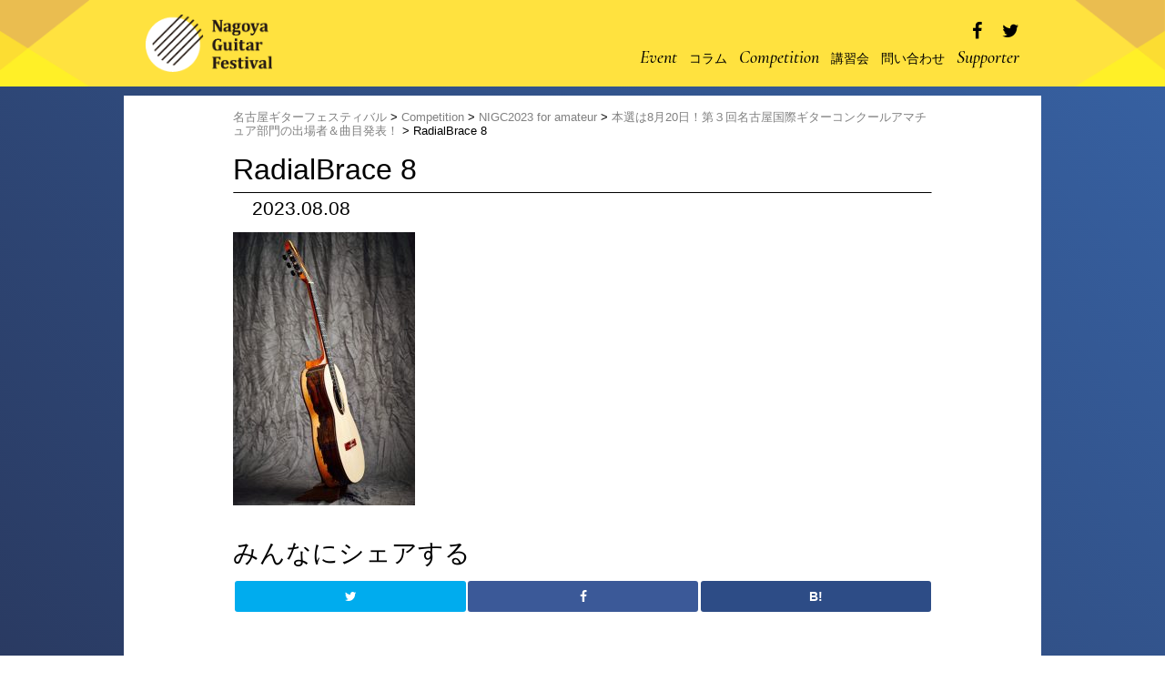

--- FILE ---
content_type: text/html; charset=UTF-8
request_url: https://guitar-fes.nagoya/082011/radialbrace-8/
body_size: 36899
content:
<!DOCTYPE html>
<html lang="ja" id="html"
	prefix="og: https://ogp.me/ns#" >
  <head>
    <meta charset="UTF-8">
    <meta name="viewport" content="width=device-width,initial-scale=1">
    
    <meta name="author" content="Yohei Kokubo">
    <meta name="keywords" content="">
    
    <link rel="stylesheet" href="//cdnjs.cloudflare.com/ajax/libs/meyer-reset/2.0/reset.css">
    <!-- Owl Carousel CSS -->
    <link rel="stylesheet" href="https://guitar-fes.nagoya/wp/wp-content/themes/ngf/owlcarousel/assets/owl.carousel.min.css">
    <link rel="stylesheet" href="https://guitar-fes.nagoya/wp/wp-content/themes/ngf/owlcarousel/assets/owl.theme.default.min.css">
    
    <link rel="stylesheet" href="https://guitar-fes.nagoya/wp/wp-content/themes/ngf/style.css?1670933682">
    <meta name="copyright" content="Copyright (C) Yhei Web Design All Rights Reserved.">

    <!-- jQuery -->
    <script type="text/javascript" src="//ajax.googleapis.com/ajax/libs/jquery/1.10.2/jquery.min.js"></script>
    <!-- Font awesome -->
    <link rel="stylesheet" href="https://guitar-fes.nagoya/wp/wp-content/themes/ngf/font-awesome/css/font-awesome.min.css">
    <!-- google font -->
    <link href="//fonts.googleapis.com/css?family=Cormorant+Garamond:500i" rel="stylesheet">
    <link href="//fonts.googleapis.com/css?family=Tangerine:700" rel="stylesheet">

    <!-- Owl Carousel JS -->
		<script src="https://guitar-fes.nagoya/wp/wp-content/themes/ngf/owlcarousel/owl.carousel.min.js"></script>
		<li id="custom_html-3" class="widget_text widget widget_custom_html"><div class="textwidget custom-html-widget"></div></li>
    
		<!-- All in One SEO 4.1.2.3 -->
		<title>RadialBrace 8 | 名古屋ギターフェスティバル</title>
		<meta name="google-site-verification" content="lZyOlv4Xn7MCp11gkRAd1REZ7UQHsRN60MF4mCkMX5g" />
		<meta property="og:site_name" content="名古屋ギターフェスティバル | プロギター奏者生田直基主催の名古屋のギターフェスティバル。" />
		<meta property="og:type" content="article" />
		<meta property="og:title" content="RadialBrace 8 | 名古屋ギターフェスティバル" />
		<meta property="og:image" content="https://guitar-fes.nagoya/wp/wp-content/uploads/2017/07/empty.png" />
		<meta property="og:image:secure_url" content="https://guitar-fes.nagoya/wp/wp-content/uploads/2017/07/empty.png" />
		<meta property="og:image:width" content="317" />
		<meta property="og:image:height" content="212" />
		<meta property="article:published_time" content="2023-08-08T13:39:44Z" />
		<meta property="article:modified_time" content="2023-08-08T13:39:44Z" />
		<meta name="twitter:card" content="summary_large_image" />
		<meta name="twitter:domain" content="guitar-fes.nagoya" />
		<meta name="twitter:title" content="RadialBrace 8 | 名古屋ギターフェスティバル" />
		<meta name="twitter:image" content="https://guitar-fes.nagoya/wp/wp-content/uploads/2017/07/empty.png" />
		<script type="application/ld+json" class="aioseo-schema">
			{"@context":"https:\/\/schema.org","@graph":[{"@type":"WebSite","@id":"https:\/\/guitar-fes.nagoya\/#website","url":"https:\/\/guitar-fes.nagoya\/","name":"\u540d\u53e4\u5c4b\u30ae\u30bf\u30fc\u30d5\u30a7\u30b9\u30c6\u30a3\u30d0\u30eb","description":"\u30d7\u30ed\u30ae\u30bf\u30fc\u594f\u8005\u751f\u7530\u76f4\u57fa\u4e3b\u50ac\u306e\u540d\u53e4\u5c4b\u306e\u30ae\u30bf\u30fc\u30d5\u30a7\u30b9\u30c6\u30a3\u30d0\u30eb\u3002","publisher":{"@id":"https:\/\/guitar-fes.nagoya\/#organization"}},{"@type":"Organization","@id":"https:\/\/guitar-fes.nagoya\/#organization","name":"\u540d\u53e4\u5c4b\u30ae\u30bf\u30fc\u30d5\u30a7\u30b9\u30c6\u30a3\u30d0\u30eb","url":"https:\/\/guitar-fes.nagoya\/","logo":{"@type":"ImageObject","@id":"https:\/\/guitar-fes.nagoya\/#organizationLogo","url":"https:\/\/guitar-fes.nagoya\/wp\/wp-content\/uploads\/2021\/07\/favicon-256x256-1.png","width":"256","height":"256"},"image":{"@id":"https:\/\/guitar-fes.nagoya\/#organizationLogo"}},{"@type":"BreadcrumbList","@id":"https:\/\/guitar-fes.nagoya\/082011\/radialbrace-8\/#breadcrumblist","itemListElement":[{"@type":"ListItem","@id":"https:\/\/guitar-fes.nagoya\/#listItem","position":"1","item":{"@type":"WebPage","@id":"https:\/\/guitar-fes.nagoya\/","name":"\u30db\u30fc\u30e0","description":"\u7b2c8\u56de\u3092\u8fce\u3048\u305f\u540d\u53e4\u5c4b\u30ae\u30bf\u30fc\u30d5\u30a7\u30b9\u30c6\u30a3\u30d0\u30eb\u30012021\u5e74\u30822\u516c\u6f14\u3067\u304a\u5c4a\u3051\u3057\u307e\u3059\u3002 \u6628\u5e74\u306f\u6b8b\u5ff5\u306a\u304c\u3089\u4e2d\u6b62\u3068\u306a\u3063\u3066\u3057\u307e\u3044\u307e\u3057\u305f\u304c\u4eca\u5e74\u306f\u30d1\u30ef\u30fc\u30a2\u30c3\u30d7\u3057\u3066\u69d8\u3005\u306a\u5de5\u592b\u3092\u51dd\u3089\u3057\u3066\u5e30\u3063\u3066\u304d\u307e\u3059\uff01","url":"https:\/\/guitar-fes.nagoya\/"},"nextItem":"https:\/\/guitar-fes.nagoya\/082011\/radialbrace-8\/#listItem"},{"@type":"ListItem","@id":"https:\/\/guitar-fes.nagoya\/082011\/radialbrace-8\/#listItem","position":"2","item":{"@type":"WebPage","@id":"https:\/\/guitar-fes.nagoya\/082011\/radialbrace-8\/","name":"RadialBrace 8","url":"https:\/\/guitar-fes.nagoya\/082011\/radialbrace-8\/"},"previousItem":"https:\/\/guitar-fes.nagoya\/#listItem"}]},{"@type":"Person","@id":"https:\/\/guitar-fes.nagoya\/author\/ikuta\/#author","url":"https:\/\/guitar-fes.nagoya\/author\/ikuta\/","name":"ikuta","image":{"@type":"ImageObject","@id":"https:\/\/guitar-fes.nagoya\/082011\/radialbrace-8\/#authorImage","url":"https:\/\/secure.gravatar.com\/avatar\/47f1da066fb88eb5f8845e2ddb1c9dd8?s=96&d=mm&r=g","width":"96","height":"96","caption":"ikuta"}},{"@type":"ItemPage","@id":"https:\/\/guitar-fes.nagoya\/082011\/radialbrace-8\/#itempage","url":"https:\/\/guitar-fes.nagoya\/082011\/radialbrace-8\/","name":"RadialBrace 8 | \u540d\u53e4\u5c4b\u30ae\u30bf\u30fc\u30d5\u30a7\u30b9\u30c6\u30a3\u30d0\u30eb","inLanguage":"ja","isPartOf":{"@id":"https:\/\/guitar-fes.nagoya\/#website"},"breadcrumb":{"@id":"https:\/\/guitar-fes.nagoya\/082011\/radialbrace-8\/#breadcrumblist"},"author":"https:\/\/guitar-fes.nagoya\/082011\/radialbrace-8\/#author","creator":"https:\/\/guitar-fes.nagoya\/082011\/radialbrace-8\/#author","datePublished":"2023-08-08T13:39:44+09:00","dateModified":"2023-08-08T13:39:44+09:00"}]}
		</script>
		<script type="text/javascript" >
			window.ga=window.ga||function(){(ga.q=ga.q||[]).push(arguments)};ga.l=+new Date;
			ga('create', "UA-102336146-1", 'auto');
			ga('send', 'pageview');
		</script>
		<script async src="https://www.google-analytics.com/analytics.js"></script>
		<!-- All in One SEO -->

<link rel='dns-prefetch' href='//s.w.org' />
<link rel="alternate" type="application/rss+xml" title="名古屋ギターフェスティバル &raquo; RadialBrace 8 のコメントのフィード" href="https://guitar-fes.nagoya/082011/radialbrace-8/feed/" />
		<script type="text/javascript">
			window._wpemojiSettings = {"baseUrl":"https:\/\/s.w.org\/images\/core\/emoji\/13.0.1\/72x72\/","ext":".png","svgUrl":"https:\/\/s.w.org\/images\/core\/emoji\/13.0.1\/svg\/","svgExt":".svg","source":{"concatemoji":"https:\/\/guitar-fes.nagoya\/wp\/wp-includes\/js\/wp-emoji-release.min.js?ver=5.7.14"}};
			!function(e,a,t){var n,r,o,i=a.createElement("canvas"),p=i.getContext&&i.getContext("2d");function s(e,t){var a=String.fromCharCode;p.clearRect(0,0,i.width,i.height),p.fillText(a.apply(this,e),0,0);e=i.toDataURL();return p.clearRect(0,0,i.width,i.height),p.fillText(a.apply(this,t),0,0),e===i.toDataURL()}function c(e){var t=a.createElement("script");t.src=e,t.defer=t.type="text/javascript",a.getElementsByTagName("head")[0].appendChild(t)}for(o=Array("flag","emoji"),t.supports={everything:!0,everythingExceptFlag:!0},r=0;r<o.length;r++)t.supports[o[r]]=function(e){if(!p||!p.fillText)return!1;switch(p.textBaseline="top",p.font="600 32px Arial",e){case"flag":return s([127987,65039,8205,9895,65039],[127987,65039,8203,9895,65039])?!1:!s([55356,56826,55356,56819],[55356,56826,8203,55356,56819])&&!s([55356,57332,56128,56423,56128,56418,56128,56421,56128,56430,56128,56423,56128,56447],[55356,57332,8203,56128,56423,8203,56128,56418,8203,56128,56421,8203,56128,56430,8203,56128,56423,8203,56128,56447]);case"emoji":return!s([55357,56424,8205,55356,57212],[55357,56424,8203,55356,57212])}return!1}(o[r]),t.supports.everything=t.supports.everything&&t.supports[o[r]],"flag"!==o[r]&&(t.supports.everythingExceptFlag=t.supports.everythingExceptFlag&&t.supports[o[r]]);t.supports.everythingExceptFlag=t.supports.everythingExceptFlag&&!t.supports.flag,t.DOMReady=!1,t.readyCallback=function(){t.DOMReady=!0},t.supports.everything||(n=function(){t.readyCallback()},a.addEventListener?(a.addEventListener("DOMContentLoaded",n,!1),e.addEventListener("load",n,!1)):(e.attachEvent("onload",n),a.attachEvent("onreadystatechange",function(){"complete"===a.readyState&&t.readyCallback()})),(n=t.source||{}).concatemoji?c(n.concatemoji):n.wpemoji&&n.twemoji&&(c(n.twemoji),c(n.wpemoji)))}(window,document,window._wpemojiSettings);
		</script>
		<style type="text/css">
img.wp-smiley,
img.emoji {
	display: inline !important;
	border: none !important;
	box-shadow: none !important;
	height: 1em !important;
	width: 1em !important;
	margin: 0 .07em !important;
	vertical-align: -0.1em !important;
	background: none !important;
	padding: 0 !important;
}
</style>
	<link rel='stylesheet' id='wp-block-library-css'  href='https://guitar-fes.nagoya/wp/wp-includes/css/dist/block-library/style.min.css?ver=5.7.14' type='text/css' media='all' />
<link rel='stylesheet' id='arve-main-css'  href='https://guitar-fes.nagoya/wp/wp-content/plugins/advanced-responsive-video-embedder/build/main.css?ver=8d9041dffdd559096a49d6ed127521cd' type='text/css' media='all' />
<script type='text/javascript' src='https://guitar-fes.nagoya/wp/wp-includes/js/dist/vendor/wp-polyfill.min.js?ver=7.4.4' id='wp-polyfill-js'></script>
<script type='text/javascript' id='wp-polyfill-js-after'>
( 'fetch' in window ) || document.write( '<script src="https://guitar-fes.nagoya/wp/wp-includes/js/dist/vendor/wp-polyfill-fetch.min.js?ver=3.0.0"></scr' + 'ipt>' );( document.contains ) || document.write( '<script src="https://guitar-fes.nagoya/wp/wp-includes/js/dist/vendor/wp-polyfill-node-contains.min.js?ver=3.42.0"></scr' + 'ipt>' );( window.DOMRect ) || document.write( '<script src="https://guitar-fes.nagoya/wp/wp-includes/js/dist/vendor/wp-polyfill-dom-rect.min.js?ver=3.42.0"></scr' + 'ipt>' );( window.URL && window.URL.prototype && window.URLSearchParams ) || document.write( '<script src="https://guitar-fes.nagoya/wp/wp-includes/js/dist/vendor/wp-polyfill-url.min.js?ver=3.6.4"></scr' + 'ipt>' );( window.FormData && window.FormData.prototype.keys ) || document.write( '<script src="https://guitar-fes.nagoya/wp/wp-includes/js/dist/vendor/wp-polyfill-formdata.min.js?ver=3.0.12"></scr' + 'ipt>' );( Element.prototype.matches && Element.prototype.closest ) || document.write( '<script src="https://guitar-fes.nagoya/wp/wp-includes/js/dist/vendor/wp-polyfill-element-closest.min.js?ver=2.0.2"></scr' + 'ipt>' );( 'objectFit' in document.documentElement.style ) || document.write( '<script src="https://guitar-fes.nagoya/wp/wp-includes/js/dist/vendor/wp-polyfill-object-fit.min.js?ver=2.3.4"></scr' + 'ipt>' );
</script>
<script async="async" type='text/javascript' src='https://guitar-fes.nagoya/wp/wp-content/plugins/advanced-responsive-video-embedder/build/main.js?ver=8d9041dffdd559096a49d6ed127521cd' id='arve-main-js'></script>
<link rel="https://api.w.org/" href="https://guitar-fes.nagoya/wp-json/" /><link rel="alternate" type="application/json" href="https://guitar-fes.nagoya/wp-json/wp/v2/media/1649" /><link rel="EditURI" type="application/rsd+xml" title="RSD" href="https://guitar-fes.nagoya/wp/xmlrpc.php?rsd" />
<link rel="wlwmanifest" type="application/wlwmanifest+xml" href="https://guitar-fes.nagoya/wp/wp-includes/wlwmanifest.xml" /> 
<meta name="generator" content="WordPress 5.7.14" />
<link rel='shortlink' href='https://guitar-fes.nagoya/?p=1649' />
<link rel="alternate" type="application/json+oembed" href="https://guitar-fes.nagoya/wp-json/oembed/1.0/embed?url=https%3A%2F%2Fguitar-fes.nagoya%2F082011%2Fradialbrace-8%2F" />
<link rel="alternate" type="text/xml+oembed" href="https://guitar-fes.nagoya/wp-json/oembed/1.0/embed?url=https%3A%2F%2Fguitar-fes.nagoya%2F082011%2Fradialbrace-8%2F&#038;format=xml" />
<!-- Favicon Rotator -->
<link rel="shortcut icon" href="https://guitar-fes.nagoya/wp/wp-content/uploads/2021/07/favicon-2.ico" />
<link rel="apple-touch-icon-precomposed" href="https://guitar-fes.nagoya/wp/wp-content/uploads/2021/07/favicon-256x256-1-114x114.png" />
<!-- End Favicon Rotator -->
<script type="text/javascript">
	window._wp_rp_static_base_url = 'https://wprp.zemanta.com/static/';
	window._wp_rp_wp_ajax_url = "https://guitar-fes.nagoya/wp/wp-admin/admin-ajax.php";
	window._wp_rp_plugin_version = '3.6.4';
	window._wp_rp_post_id = '1649';
	window._wp_rp_num_rel_posts = '4';
	window._wp_rp_thumbnails = true;
	window._wp_rp_post_title = 'RadialBrace+8';
	window._wp_rp_post_tags = [];
	window._wp_rp_promoted_content = true;
</script>
<link rel="stylesheet" href="https://guitar-fes.nagoya/wp/wp-content/plugins/wordpress-23-related-posts-plugin/static/themes/vertical.css?version=3.6.4" />
		<script>
			document.documentElement.className = document.documentElement.className.replace( 'no-js', 'js' );
		</script>
				<style>
			.no-js img.lazyload { display: none; }
			figure.wp-block-image img.lazyloading { min-width: 150px; }
							.lazyload, .lazyloading { opacity: 0; }
				.lazyloaded {
					opacity: 1;
					transition: opacity 400ms;
					transition-delay: 0ms;
				}
					</style>
		<script src="//maps.google.com/maps/api/js?sensor=true&key=AIzaSyBdk8bddhYsjJI4r-QNg1tci6jyx3fyG1M&callback"></script>		<style type="text/css" id="wp-custom-css">
			.arve-error {
	display:none;
}

.footer-links__ul {
    font-family: "Cormorant Garamond",serif;
    font-size: 2.0rem;
}		</style>
		  </head>

    <body>
  
    <script>
      // deviderの描画処理
      $(function(){
        $(document).ready(function(){
    
          var windowWidth = $(window).width();
          //console.log(windowWidth);
          //width = String(windowWidth/2);
          //console.log(width + 'px!');
          //$('.sep').css({'border-right-width' : width+'px', 'border-left-width' : width+'px'});
          $('.sep').css({'border-right-width' : windowWidth+'px'});
          
          $(window).resize(function() {
            var windowWidth = $(window).width();
            //console.log(windowWidth);
            //width = String(windowWidth/2);
            //console.log(width + 'px!');
            //$('.sep').css({'border-right-width' : width+'px', 'border-left-width' : width+'px'});
            $('.sep').css({'border-right-width' : windowWidth+'px'});
          });
          
        });
      });
    </script>
    
    <script type="text/javascript">
    function googleMap() {
    var latlng = new google.maps.LatLng(35.169091, 136.912643);/* 座標 */
    var myOptions = {
    zoom: 14, /*拡大比率*/
    center: latlng,
    scrollwheel: false,
    disableDoubleClickZoom: true,
    draggable: true,
    mapTypeControlOptions: { mapTypeIds: ['style', google.maps.MapTypeId.ROADMAP] }
    };
    var map = new google.maps.Map(document.getElementById('google_map_area'), myOptions);
    /*アイコン設定*/
    var icon = new google.maps.MarkerImage('https://guitar-fes.nagoya/wp/wp-content/themes/ngf/img/pin.png',/*画像url*/
    new google.maps.Size(48,56),/*アイコンサイズ*/
    new google.maps.Point(0,0)/*アイコン位置*/
    );
    var markerOptions = {
    position: latlng,
    map: map,
    icon: icon,
    title: '宗次ホール',/*タイトル*/
    animation: google.maps.Animation.DROP/*アニメーション*/
    };
    var marker = new google.maps.Marker(markerOptions);
    /*取得スタイルの貼り付け*/
    var styleOptions = [
    {
    "stylers": [
    { "hue": '#fae053' }
    ]
    }
    ];
    var styledMapOptions = { name: '宗次ホール' }/*地図右上のタイトル*/
    var sampleType = new google.maps.StyledMapType(styleOptions, styledMapOptions);
    map.mapTypes.set('style', sampleType);
    map.setMapTypeId('style');
    };
    google.maps.event.addDomListener(window, 'load', function() {
    googleMap();
    });
    </script>
    <script>
      
    
    </script>
    <script>
      document.addEventListener( 'wpcf7mailsent', function( event ) {
          ga('send', 'event', 'Contact Form', 'submit');
      }, false );
    </script>
    <!-- Heat Map -->
    <script type="text/javascript">
    window._pt_lt = new Date().getTime();
    window._pt_sp_2 = [];
    _pt_sp_2.push('setAccount,2d62bf23');
    var _protocol = (("https:" == document.location.protocol) ? " https://" : " http://");
    (function() {
        var atag = document.createElement('script'); atag.type = 'text/javascript'; atag.async = true;
        atag.src = _protocol + 'js.ptengine.jp/pta.js';
        var stag = document.createElement('script'); stag.type = 'text/javascript'; stag.async = true;
        stag.src = _protocol + 'js.ptengine.jp/pts.js';
        var s = document.getElementsByTagName('script')[0]; 
        s.parentNode.insertBefore(atag, s); s.parentNode.insertBefore(stag, s);
    })();
</script>
    <!-- /HeatMap -->
    <header>
      <section id="menu">
        <img   data-src="https://guitar-fes.nagoya/wp/wp-content/themes/ngf/img/top_side.png" class="left_side lazyload" src="[data-uri]"><noscript><img src="https://guitar-fes.nagoya/wp/wp-content/themes/ngf/img/top_side.png" class="left_side"></noscript>
        <img   data-src="https://guitar-fes.nagoya/wp/wp-content/themes/ngf/img/top_side.png" class="right_side lazyload" src="[data-uri]"><noscript><img src="https://guitar-fes.nagoya/wp/wp-content/themes/ngf/img/top_side.png" class="right_side"></noscript>
        <div class="wrap">
          <div class="logo">
            <h1><a href="https://guitar-fes.nagoya"><img   alt="Nagoya Guitar Festival" data-src="https://guitar-fes.nagoya/wp/wp-content/themes/ngf/img/logo.png" class="u-max-full-width lazyload" src="[data-uri]" /><noscript><img class="u-max-full-width" src="https://guitar-fes.nagoya/wp/wp-content/themes/ngf/img/logo.png" alt="Nagoya Guitar Festival" /></noscript></a></h1>
          </div>
          
          <div class="menu_right">
            <div class="share clearfix">
              <ul class="share_ul">
                <li><a href="https://www.facebook.com/sharer.php?u=https%3A%2F%2Fguitar-fes.nagoya%2F082011%2Fradialbrace-8%2F&amp;t=RadialBrace 8 | 名古屋ギターフェスティバル名古屋ギターフェスティバル"
                     target="_blank" title="Facebookで共有">
                <i class="fa fa-facebook" aria-hidden="true"></i>
                </a></li>
                <li><a href="https://twitter.com/intent/tweet?text=RadialBrace 8 | 名古屋ギターフェスティバル名古屋ギターフェスティバル&amp;https%3A%2F%2Fguitar-fes.nagoya%2F082011%2Fradialbrace-8%2F&amp;url=https%3A%2F%2Fguitar-fes.nagoya%2F082011%2Fradialbrace-8%2F"
                     target="_blank" title="Twitterで共有">
                <i class="fa fa-twitter" aria-hidden="true"></i>
                </a></li>
              </ul>
            </div>
            <div class="pc_navi"><ul id="menu-%e3%82%b0%e3%83%ad%e3%83%bc%e3%83%90%e3%83%ab%e3%83%8a%e3%83%93%e3%82%b2%e3%83%bc%e3%82%b7%e3%83%a7%e3%83%b3" class="pc_navi_ul"><li id="menu-item-1259" class="menu-item menu-item-type-taxonomy menu-item-object-category menu-item-1259"><a href="https://guitar-fes.nagoya/category/event/">Event</a></li>
<li id="menu-item-785" class="menu-item menu-item-type-taxonomy menu-item-object-category menu-item-785"><a href="https://guitar-fes.nagoya/category/column/"><small>コラム</small></a></li>
<li id="menu-item-787" class="menu-item menu-item-type-taxonomy menu-item-object-category menu-item-787"><a href="https://guitar-fes.nagoya/category/competition/">Competition</a></li>
<li id="menu-item-786" class="menu-item menu-item-type-taxonomy menu-item-object-category menu-item-786"><a href="https://guitar-fes.nagoya/category/guitar-course/"><small>講習会</small></a></li>
<li id="menu-item-1264" class="menu-item menu-item-type-post_type menu-item-object-page menu-item-1264"><a href="https://guitar-fes.nagoya/contact/"><small>問い合わせ</small></a></li>
<li id="menu-item-1261" class="menu-item menu-item-type-taxonomy menu-item-object-category menu-item-1261"><a href="https://guitar-fes.nagoya/category/supporter/">Supporter</a></li>
</ul></div>          </div>
          <a class="menu-trigger">
          	<span></span>
          	<span></span>
          	<span></span>
          </a>
          <div class="menu-%e3%82%b0%e3%83%ad%e3%83%bc%e3%83%90%e3%83%ab%e3%83%8a%e3%83%93%e3%82%b2%e3%83%bc%e3%82%b7%e3%83%a7%e3%83%b3-container"><ul id="menu-%e3%82%b0%e3%83%ad%e3%83%bc%e3%83%90%e3%83%ab%e3%83%8a%e3%83%93%e3%82%b2%e3%83%bc%e3%82%b7%e3%83%a7%e3%83%b3-1" class="sp_navi_ul"><li class="menu-item menu-item-type-taxonomy menu-item-object-category menu-item-1259"><a href="https://guitar-fes.nagoya/category/event/">Event</a></li>
<li class="menu-item menu-item-type-taxonomy menu-item-object-category menu-item-785"><a href="https://guitar-fes.nagoya/category/column/"><small>コラム</small></a></li>
<li class="menu-item menu-item-type-taxonomy menu-item-object-category menu-item-787"><a href="https://guitar-fes.nagoya/category/competition/">Competition</a></li>
<li class="menu-item menu-item-type-taxonomy menu-item-object-category menu-item-786"><a href="https://guitar-fes.nagoya/category/guitar-course/"><small>講習会</small></a></li>
<li class="menu-item menu-item-type-post_type menu-item-object-page menu-item-1264"><a href="https://guitar-fes.nagoya/contact/"><small>問い合わせ</small></a></li>
<li class="menu-item menu-item-type-taxonomy menu-item-object-category menu-item-1261"><a href="https://guitar-fes.nagoya/category/supporter/">Supporter</a></li>
</ul></div>        </div>
        <script>
          $(document).ready(function(){
            $('.menu-trigger').click(function(){
               $(this).toggleClass('active');
               $('ul.sp_navi_ul').slideToggle();
            });
          });
        </script>
      </section>
    </header>
    <main class="container">
      <section class="white_back">
        <div class="breadcrumbs" typeof="BreadcrumbList" vocab="http://schema.org/">
          <div class="wrap">
            <!-- Breadcrumb NavXT 6.6.0 -->
<span property="itemListElement" typeof="ListItem"><a property="item" typeof="WebPage" title="Go to 名古屋ギターフェスティバル." href="https://guitar-fes.nagoya" class="home" ><span property="name">名古屋ギターフェスティバル</span></a><meta property="position" content="1"></span> &gt; <span property="itemListElement" typeof="ListItem"><a property="item" typeof="WebPage" title="Go to the Competition category archives." href="https://guitar-fes.nagoya/category/competition/?post_type=attachment" class="taxonomy category" ><span property="name">Competition</span></a><meta property="position" content="2"></span> &gt; <span property="itemListElement" typeof="ListItem"><a property="item" typeof="WebPage" title="Go to the NIGC2023 for amateur category archives." href="https://guitar-fes.nagoya/category/competition/nigc2023-for-amateur/?post_type=attachment" class="taxonomy category" ><span property="name">NIGC2023 for amateur</span></a><meta property="position" content="3"></span> &gt; <span property="itemListElement" typeof="ListItem"><a property="item" typeof="WebPage" title="Go to 本選は8月20日！第３回名古屋国際ギターコンクールアマチュア部門の出場者＆曲目発表！." href="https://guitar-fes.nagoya/082011/" class="post post-post" ><span property="name">本選は8月20日！第３回名古屋国際ギターコンクールアマチュア部門の出場者＆曲目発表！</span></a><meta property="position" content="4"></span> &gt; <span property="itemListElement" typeof="ListItem"><span property="name" class="post post-attachment current-item">RadialBrace 8</span><meta property="url" content="https://guitar-fes.nagoya/082011/radialbrace-8/"><meta property="position" content="5"></span>          </div>
        </div>
      <section id="post">
        <div class="wrap">
                                    <h1>RadialBrace 8</h1>
              <hr>
                                          <div class="ja">　<time>2023.08.08</time></div>
                            
              <div class="eyecatch">
                              </div>
              
              <div class="contents">
                <p class="attachment"><a href='https://guitar-fes.nagoya/wp/wp-content/uploads/2023/08/RadialBrace-8-scaled.jpg'><img width="200" height="300"   alt="" data-srcset="https://guitar-fes.nagoya/wp/wp-content/uploads/2023/08/RadialBrace-8-200x300.jpg 200w, https://guitar-fes.nagoya/wp/wp-content/uploads/2023/08/RadialBrace-8-683x1024.jpg 683w, https://guitar-fes.nagoya/wp/wp-content/uploads/2023/08/RadialBrace-8-768x1152.jpg 768w, https://guitar-fes.nagoya/wp/wp-content/uploads/2023/08/RadialBrace-8-1024x1536.jpg 1024w, https://guitar-fes.nagoya/wp/wp-content/uploads/2023/08/RadialBrace-8-1365x2048.jpg 1365w, https://guitar-fes.nagoya/wp/wp-content/uploads/2023/08/RadialBrace-8-scaled.jpg 1707w"  data-src="https://guitar-fes.nagoya/wp/wp-content/uploads/2023/08/RadialBrace-8-200x300.jpg" data-sizes="(max-width: 200px) 100vw, 200px" class="attachment-medium size-medium lazyload" src="[data-uri]" /><noscript><img width="200" height="300" src="https://guitar-fes.nagoya/wp/wp-content/uploads/2023/08/RadialBrace-8-200x300.jpg" class="attachment-medium size-medium" alt="" srcset="https://guitar-fes.nagoya/wp/wp-content/uploads/2023/08/RadialBrace-8-200x300.jpg 200w, https://guitar-fes.nagoya/wp/wp-content/uploads/2023/08/RadialBrace-8-683x1024.jpg 683w, https://guitar-fes.nagoya/wp/wp-content/uploads/2023/08/RadialBrace-8-768x1152.jpg 768w, https://guitar-fes.nagoya/wp/wp-content/uploads/2023/08/RadialBrace-8-1024x1536.jpg 1024w, https://guitar-fes.nagoya/wp/wp-content/uploads/2023/08/RadialBrace-8-1365x2048.jpg 1365w, https://guitar-fes.nagoya/wp/wp-content/uploads/2023/08/RadialBrace-8-scaled.jpg 1707w" sizes="(max-width: 200px) 100vw, 200px" /></noscript></a></p>
              </div>
              
              <h3>みんなにシェアする</h3>
              <div class="button-area">
               <div class="button-whole">
                  <a class="button-link opensub" id="twitter"
                     href="http://twitter.com/intent/tweet?text=RadialBrace+8%7c名古屋ギターフェスティバル&amp;https%3A%2F%2Fguitar-fes.nagoya%2F082011%2Fradialbrace-8%2F&amp;url=https%3A%2F%2Fguitar-fes.nagoya%2F082011%2Fradialbrace-8%2F"
                     target="_blank" title="Twitterで共有">
                     <i class="fa fa-twitter"></i>
                  </a>
               </div>
               <div class="button-whole">
                  <a class="button-link opensub" id="facebook"
                     href="http://www.facebook.com/sharer.php?u=https%3A%2F%2Fguitar-fes.nagoya%2F082011%2Fradialbrace-8%2F&amp;t=RadialBrace+8|名古屋ギターフェスティバル"
                     target="_blank" title="Facebookで共有">
                     <i class="fa fa-facebook"></i>
                  </a>
               </div>
               <div class="button-whole">
                  <a class="button-link opensub" id="hatena"
                     href="http://b.hatena.ne.jp/add?mode=confirm&amp;url=https%3A%2F%2Fguitar-fes.nagoya%2F082011%2Fradialbrace-8%2F&amp;title=RadialBrace+8|名古屋ギターフェスティバル"
                     target="_blank"
                     data-hatena-bookmark-title="https://guitar-fes.nagoya/082011/radialbrace-8/"
                     title="このエントリーをはてなブックマークに追加">
                     <strong>B!</strong>
                  </a>
               </div>
              </div>
    
                            
              
<div class="wp_rp_wrap  wp_rp_vertical" id="wp_rp_first"><div class="wp_rp_content"><h3 class="related_post_title">こちらの記事も読まれています</h3><ul class="related_post wp_rp"><li data-position="0" data-poid="in-895" data-post-type="none" ><a href="https://guitar-fes.nagoya/%e3%83%9a%e3%83%88%e3%83%aa%e3%83%83%e3%83%88%e3%83%bb%e3%83%81%e3%82%a7%e3%82%af%e7%8b%ac%e5%8d%a0%e3%82%a4%e3%83%b3%e3%82%bf%e3%83%93%e3%83%a5%e3%83%bc/" class="wp_rp_thumbnail"><img  alt="ペトリット・チェク独占インタビュー" width="150" height="150" data-src="https://guitar-fes.nagoya/wp/wp-content/uploads/2019/12/IMG_0291-150x150.jpg" class="lazyload" src="[data-uri]" /><noscript><img src="https://guitar-fes.nagoya/wp/wp-content/uploads/2019/12/IMG_0291-150x150.jpg" alt="ペトリット・チェク独占インタビュー" width="150" height="150" /></noscript></a><a href="https://guitar-fes.nagoya/%e3%83%9a%e3%83%88%e3%83%aa%e3%83%83%e3%83%88%e3%83%bb%e3%83%81%e3%82%a7%e3%82%af%e7%8b%ac%e5%8d%a0%e3%82%a4%e3%83%b3%e3%82%bf%e3%83%93%e3%83%a5%e3%83%bc/" class="wp_rp_title">ペトリット・チェク独占インタビュー</a></li><li data-position="1" data-poid="in-1485" data-post-type="none" ><a href="https://guitar-fes.nagoya/2023kogure/" class="wp_rp_thumbnail"><img width="107" height="150"   alt="" data-src="https://guitar-fes.nagoya/wp/wp-content/uploads/2023/02/NGF東京　チラシ表　小暮宣伝用-scaled.jpg" class="attachment-150x150 size-150x150 wp-post-image lazyload" src="[data-uri]" /><noscript><img width="107" height="150" src="https://guitar-fes.nagoya/wp/wp-content/uploads/2023/02/NGF東京　チラシ表　小暮宣伝用-scaled.jpg" class="attachment-150x150 size-150x150 wp-post-image" alt="" /></noscript></a><a href="https://guitar-fes.nagoya/2023kogure/" class="wp_rp_title">２.11東京公演に向けて。生田Pと小暮浩史の関係性。</a></li><li data-position="2" data-poid="in-1636" data-post-type="none" ><a href="https://guitar-fes.nagoya/2234-2/" class="wp_rp_thumbnail"><img  alt="演奏者プロフィール" width="150" height="150" data-src="https://guitar-fes.nagoya/wp/wp-content/plugins/wordpress-23-related-posts-plugin/static/thumbs/13.jpg" class="lazyload" src="[data-uri]" /><noscript><img src="https://guitar-fes.nagoya/wp/wp-content/plugins/wordpress-23-related-posts-plugin/static/thumbs/13.jpg" alt="演奏者プロフィール" width="150" height="150" /></noscript></a><a href="https://guitar-fes.nagoya/2234-2/" class="wp_rp_title">演奏者プロフィール</a></li><li data-position="3" data-poid="in-559" data-post-type="none" ><a href="https://guitar-fes.nagoya/%e3%83%a4%e3%83%9e%e3%83%8f%e3%81%ae%e3%83%88%e3%83%a9%e3%83%b3%e3%82%b9%e3%82%a2%e3%82%b3%e3%83%bc%e3%82%b9%e3%83%86%e3%82%a3%e3%83%83%e3%82%af%e3%82%ae%e3%82%bf%e3%83%bc%e3%82%92%e3%83%bb%e3%83%bb/" class="wp_rp_thumbnail"><img  alt="ヤマハのトランスアコースティックギターを・・。" width="150" height="150" data-src="https://guitar-fes.nagoya/wp/wp-content/uploads/2019/06/20190627_130535-150x150.jpg" class="lazyload" src="[data-uri]" /><noscript><img src="https://guitar-fes.nagoya/wp/wp-content/uploads/2019/06/20190627_130535-150x150.jpg" alt="ヤマハのトランスアコースティックギターを・・。" width="150" height="150" /></noscript></a><a href="https://guitar-fes.nagoya/%e3%83%a4%e3%83%9e%e3%83%8f%e3%81%ae%e3%83%88%e3%83%a9%e3%83%b3%e3%82%b9%e3%82%a2%e3%82%b3%e3%83%bc%e3%82%b9%e3%83%86%e3%82%a3%e3%83%83%e3%82%af%e3%82%ae%e3%82%bf%e3%83%bc%e3%82%92%e3%83%bb%e3%83%bb/" class="wp_rp_title">ヤマハのトランスアコースティックギターを・・。</a></li></ul></div></div>
              
              </div>
                                                        </div>
      </section>
      
            </main>
    
    <footer class="container">
      <div class="wrap">
        <div class="flex_container">
          <div class="logo">
          <h1><a href="https://guitar-fes.nagoya"><img   alt="Nagoya Guitar Festival" data-src="https://guitar-fes.nagoya/wp/wp-content/themes/ngf/img/logo.png" class="u-max-full-width block-center lazyload" src="[data-uri]" /><noscript><img class="u-max-full-width block-center" src="https://guitar-fes.nagoya/wp/wp-content/themes/ngf/img/logo.png" alt="Nagoya Guitar Festival" /></noscript></a></h1>
          </div>
          <div class="guide clearfix">
            <div class="menu-%e3%82%b0%e3%83%ad%e3%83%bc%e3%83%90%e3%83%ab%e3%83%8a%e3%83%93%e3%82%b2%e3%83%bc%e3%82%b7%e3%83%a7%e3%83%b3-container"><ul id="menu-%e3%82%b0%e3%83%ad%e3%83%bc%e3%83%90%e3%83%ab%e3%83%8a%e3%83%93%e3%82%b2%e3%83%bc%e3%82%b7%e3%83%a7%e3%83%b3-2" class="footer_navi_ul"><li class="menu-item menu-item-type-taxonomy menu-item-object-category menu-item-1259"><a href="https://guitar-fes.nagoya/category/event/">Event</a></li>
<li class="menu-item menu-item-type-taxonomy menu-item-object-category menu-item-785"><a href="https://guitar-fes.nagoya/category/column/"><small>コラム</small></a></li>
<li class="menu-item menu-item-type-taxonomy menu-item-object-category menu-item-787"><a href="https://guitar-fes.nagoya/category/competition/">Competition</a></li>
<li class="menu-item menu-item-type-taxonomy menu-item-object-category menu-item-786"><a href="https://guitar-fes.nagoya/category/guitar-course/"><small>講習会</small></a></li>
<li class="menu-item menu-item-type-post_type menu-item-object-page menu-item-1264"><a href="https://guitar-fes.nagoya/contact/"><small>問い合わせ</small></a></li>
<li class="menu-item menu-item-type-taxonomy menu-item-object-category menu-item-1261"><a href="https://guitar-fes.nagoya/category/supporter/">Supporter</a></li>
</ul></div>          </div>
          <div class="share clearfix">
            <ul class="share_ul">
              <li><a href="https://www.facebook.com/sharer.php?u=https%3A%2F%2Fguitar-fes.nagoya%2F082011%2Fradialbrace-8%2F&amp;t=RadialBrace 8 | 名古屋ギターフェスティバル名古屋ギターフェスティバル"
                   target="_blank" title="Facebookで共有">
              <i class="fa fa-facebook" aria-hidden="true"></i>
              </a></li>
              <li><a href="https://twitter.com/intent/tweet?text=RadialBrace 8 | 名古屋ギターフェスティバル名古屋ギターフェスティバル&amp;https%3A%2F%2Fguitar-fes.nagoya%2F082011%2Fradialbrace-8%2F&amp;url=https%3A%2F%2Fguitar-fes.nagoya%2F082011%2Fradialbrace-8%2F"
                   target="_blank" title="Twitterで共有">
              <i class="fa fa-twitter" aria-hidden="true"></i>
              </a></li>
            </ul>
          </div>
        </div>
				<div class="footer-links wrap"><ul id="menu-%e9%81%8e%e5%8e%bb%e3%83%88%e3%83%83%e3%83%97%e3%83%9a%e3%83%bc%e3%82%b8%e3%83%aa%e3%83%b3%e3%82%af%e9%9b%86" class="footer-links__ul"><li id="menu-item-1250" class="menu-item menu-item-type-post_type menu-item-object-page menu-item-1250"><a href="https://guitar-fes.nagoya/2021top/">2021</a></li>
<li id="menu-item-1079" class="menu-item menu-item-type-post_type menu-item-object-page menu-item-1079"><a href="https://guitar-fes.nagoya/2019top/">2019</a></li>
<li id="menu-item-1080" class="menu-item menu-item-type-post_type menu-item-object-page menu-item-1080"><a href="https://guitar-fes.nagoya/2018top/">2018</a></li>
<li id="menu-item-1081" class="menu-item menu-item-type-post_type menu-item-object-page menu-item-1081"><a href="https://guitar-fes.nagoya/2017top/">2017</a></li>
</ul></div>				<div id="copy">&copy;NAGOYA GUITAR FESTIVAL</div>
      </div>
    </footer>
    <script type='text/javascript' src='https://guitar-fes.nagoya/wp/wp-content/plugins/wp-smushit/app/assets/js/smush-lazy-load.min.js?ver=3.8.7' id='smush-lazy-load-js'></script>
<script type='text/javascript' src='https://guitar-fes.nagoya/wp/wp-includes/js/wp-embed.min.js?ver=5.7.14' id='wp-embed-js'></script>
  </body>
</html>


--- FILE ---
content_type: text/css
request_url: https://guitar-fes.nagoya/wp/wp-content/themes/ngf/style.css?1670933682
body_size: 31664
content:
html{font-size:62.5%;font-family:"Lucida Grande","Hiragino Kaku Gothic ProN","ヒラギノ角ゴ ProN W3",Meiryo,メイリオ,sans-serif}p{font-size:14px;font-size:1.4rem;line-height:1.5;text-align:justify;text-justify:inter-ideograph}strong{font-weight:600}img{display:block}hr{border-top:solid 1px black;border-bottom:0;margin:0;padding:0}.sep{width:0;height:0;border-style:solid;border-width:100px 100px 0px 0px}a{color:black;text-decoration:none}a:hover{color:gray}b{font-weight:bold}#twitter{background-color:#00acee}#pocket{background-color:#EE4056}#facebook{background-color:#3b5998}#ggl-plus{background-color:#dd4b39}#hatena{background-color:#2D4C86}.button-area{width:100%;margin:10px 0 30px 0}.button-area p{font-size:24px;font-size:2.4rem;margin-bottom:16px}.button-area:after{content:'';clear:both;display:block}.button-area-title{font-weight:700;margin:0 0 8px;text-align:center}.title-fill{display:block;background-color:#444;color:#fff;font-size:14px;width:100%;padding:6px 15px;box-sizing:border-box}.button-whole{float:left;width:33%;margin:0 0% 0 0.3%;box-sizing:border-box}.button-link{display:block;text-align:center;color:#fff !important;font-size:14px !important;padding:10px 0 !important;box-sizing:border-box;border-radius:3px;text-decoration:none}.button-link:hover{text-decoration:none !important;filter:alpha(opacity=70);-moz-opacity:0.70;opacity:0.70}.u-full-width{width:100%;box-sizing:border-box}.u-max-full-width{max-width:100%;box-sizing:border-box}.u-pull-right{float:right}.u-pull-left{float:left}.clearfix:after{content:".";display:block;height:0;clear:both;visibility:hidden}.container{position:relative;width:100%;margin:0 auto;padding:0;box-sizing:border-box}body{font-family:"Lucida Grande","Hiragino Kaku Gothic ProN","ヒラギノ角ゴ ProN W3",Meiryo,メイリオ,sans-serif;background:-moz-linear-gradient(to left bottom, #3762A4, #262F4F);background:-webkit-linear-gradient(to left bottom, #3762A4, #262F4F);background:linear-gradient(to left bottom, #3762a4,#262f4f)}body.ngf2017{background:#fae053}.wrap{max-width:960px;margin:0 auto}@media (max-width: 960px){.wrap{padding:0 48px}}@media (max-width: 768px){.wrap{padding:0 16px}}.prev p,.next p{font-size:28px;font-size:2.8rem;font-family:"Cormorant Garamond",serif}.next{float:right}header{position:fixed;top:0px;left:0px;width:100%;height:95px;z-index:100;background-color:#ffe23f;-moz-transition:height .3s ease-out;-o-transition:height .3s ease-out;-webkit-transition:height .3s ease-out;transition:height .3s ease-out;-moz-transition:background-color .3s ease-out;-o-transition:background-color .3s ease-out;-webkit-transition:background-color .3s ease-out;transition:background-color .3s ease-out}@media (max-width: 425px){header{height:80px}}.menu-trigger,.menu-trigger span{display:inline-block;transition:all .4s;box-sizing:border-box}.menu-trigger{position:relative;float:right;width:32px;height:24px;margin-top:34px;-moz-transition:margin-top .3s ease-out;-o-transition:margin-top .3s ease-out;-webkit-transition:margin-top .3s ease-out;transition:margin-top .3s ease-out}@media (max-width: 425px){.menu-trigger{margin-top:28px}}.menu-trigger span{position:absolute;left:0;width:100%;height:4px;background-color:black;border-radius:4px}.menu-trigger span:nth-of-type(1){top:0}.menu-trigger span:nth-of-type(2){top:10px}.menu-trigger span:nth-of-type(3){bottom:0}.menu-trigger.active span:nth-of-type(1){-webkit-transform:translateY(10px) rotate(-315deg);transform:translateY(10px) rotate(-315deg)}.menu-trigger.active span:nth-of-type(2){opacity:0}.menu-trigger.active span:nth-of-type(3){-webkit-transform:translateY(-10px) rotate(315deg);transform:translateY(-10px) rotate(315deg)}#menu{font-size:20px;font-size:2rem;font-family:"Cormorant Garamond",serif,Meiryo,"メイリオ","Hiragino Kaku Gothic ProN","ヒラギノ角ゴ ProN W3";margin:0 auto}#menu small{font-size:14px;font-size:1.4rem}#menu .left_side{float:left;height:95px}@media (max-width: 425px){#menu .left_side{height:80px;display:none}}#menu .right_side{transform:scale(-1, 1);float:right;height:95px}@media (max-width: 425px){#menu .right_side{height:80px;display:none}}#menu .logo{float:left;margin-top:16px;width:164px}@media (max-width: 425px){#menu .logo{margin-top:10px}}#menu .logo img{float:left;-moz-transition:padding-top .3s ease-out;-o-transition:padding-top .3s ease-out;-webkit-transition:padding-top .3s ease-out;transition:padding-top .3s ease-out;width:139px}@media (max-width: 425px){#menu .logo img{width:80%}}#menu .menu_right{float:right}#menu .share{margin-bottom:8px}@media (max-width: 461px){#menu .share{display:none}}#menu .share ul.share_ul{float:right;padding-top:24px}#menu .share ul.share_ul li{font-size:20px;font-size:2rem;display:inline-block;margin-left:17px}#menu .pc_navi ul.pc_navi_ul{-moz-transition:padding-top .3s ease-out;-o-transition:padding-top .3s ease-out;-webkit-transition:padding-top .3s ease-out;transition:padding-top .3s ease-out;float:right}@media (max-width: 1009px){#menu .pc_navi ul.pc_navi_ul{display:none}}#menu .pc_navi ul.pc_navi_ul li{display:inline-block;margin-left:8px}#menu .menu-trigger{display:none}@media (max-width: 1009px){#menu .menu-trigger{display:initial}}#menu ul.sp_navi_ul{display:none;padding-top:18px;-moz-transition:padding-top .3s ease-out;-o-transition:padding-top .3s ease-out;-webkit-transition:padding-top .3s ease-out;transition:padding-top .3s ease-out;background-color:rgba(255,255,255,0.95);width:100%;float:right}#menu ul.sp_navi_ul li{list-style:none;border-bottom:1px solid black;margin:0;padding:10px 8px}#menu a{text-decoration:none;color:black;display:block}#cover{margin-top:95px;background-color:gray;overflow:hidden;position:relative}@media (max-width: 425px){#cover{margin-top:80px}}#cover #player{width:100%;height:640px}@media (max-width: 759px){#cover #player{display:none}}.cover{height:560px;position:relative;background-size:cover;background-position:center;background-repeat:no-repeat;background-color:white}@media (max-width: 759px){.cover{height:280px;background-image:url("img/cover.png")}}.cover--large-height{height:800px}@media (max-width: 759px){.cover--large-height{height:400px}}.cover__headline-image{position:absolute;top:50%;left:50%;transform:translate(-50%, -50%);-webkit-transform:translate(-50%, -50%);-ms-transform:translate(-50%, -50%);width:80%}#cover.archive{height:120px;padding:0}.coverinfo{position:absolute;top:34%;left:15%;color:white}.coverinfo h2{font-size:60px;font-size:6rem;font-weight:bold;font:"Lucida Grande","Hiragino Kaku Gothic ProN","ヒラギノ角ゴ ProN W3",Meiryo,メイリオ,sans-serif;margin-bottom:2rem}.coverinfo p{font-size:40px;font-size:4rem}.coverinfo p.right{text-align:right}.coverinfo a{color:white;text-decoration:underline;font-size:20px;font-size:2rem}.coverinfo a:hover{opacity:0.7}@media (max-width: 767px){.coverinfo{top:30%;left:3%}.coverinfo h2{font-size:32px;font-size:3.2rem}.coverinfo p{font-size:20px;font-size:2rem}}main{font-size:13px;font-size:1.3rem}main .white_back{background-color:white;max-width:1008px;margin:0 auto}main .devider{height:8px}main h1{font-size:40px;font-size:4rem;margin-bottom:32px;font-family:"Lucida Grande","Hiragino Kaku Gothic ProN","ヒラギノ角ゴ ProN W3",Meiryo,メイリオ,sans-serif}main h2{font-size:32px;font-size:3.2rem;margin-bottom:24px;font-family:"Lucida Grande","Hiragino Kaku Gothic ProN","ヒラギノ角ゴ ProN W3",Meiryo,メイリオ,sans-serif}main h3{font-size:28px;font-size:2.8rem;font-family:"Lucida Grande","Hiragino Kaku Gothic ProN","ヒラギノ角ゴ ProN W3",Meiryo,メイリオ,sans-serif;margin-bottom:16px}main .owl-carousel{background-color:white}main .owl-theme .owl-nav.disabled+.owl-dots{display:none}main .topic{height:212px;background-color:black;-moz-transition:-moz-transform .2s ease-out;-o-transition:-o-transform .2s ease-out;-webkit-transition:-webkit-transform .2s ease-out;transition:transform .2s ease-out}main .topic:hover{-moz-transform:scale(1.05, 1.05);-ms-transform:scale(1.05, 1.05);-webkit-transform:scale(1.05, 1.05);transform:scale(1.05, 1.05)}main .topic img{opacity:0.6;width:100%;position:absolute;-moz-transition:-moz-transform .2s ease-out;-o-transition:-o-transform .2s ease-out;-webkit-transition:-webkit-transform .2s ease-out;transition:transform .2s ease-out}main .topic img:hover{opacity:1.0;-moz-transform:scale(1.05, 1.05);-ms-transform:scale(1.05, 1.05);-webkit-transform:scale(1.05, 1.05);transform:scale(1.05, 1.05)}main .topic div.empty{width:100%;height:100%;background-repeat:no-repeat;background-size:cover;opacity:0.6;position:absolute;-moz-transition:-moz-transform 0.2s ease-out;-o-transition:-o-transform 0.2s ease-out;-webkit-transition:-webkit-transform 0.2s ease-out;transition:transform 0.2s ease-out;opacity:0.6;position:absolute;-moz-transition:-moz-transform .2s ease-out;-o-transition:-o-transform .2s ease-out;-webkit-transition:-webkit-transform .2s ease-out;transition:transform .2s ease-out}main .topic div.empty:hover{opacity:1.0;-moz-transform:scale(1.05, 1.05);-ms-transform:scale(1.05, 1.05);-webkit-transform:scale(1.05, 1.05);transform:scale(1.05, 1.05)}main .topic a{color:white}main .topic h2{position:absolute;padding:0 32px;text-align:justify;text-justify:inter-ideograph;margin:36px auto 0 auto;font-size:16px;font-size:1.6rem;font-family:"ヒラギノ明朝 ProN W6","HiraMinProN-W6","HG明朝E","ＭＳ Ｐ明朝","MS PMincho","MS 明朝",Helvetica,Arial,serif;line-height:1.2;text-shadow:1px 1px 1px dimgray;color:white}main #about{padding-top:40px;margin-bottom:48px}main #about .card{border-top:solid 1px black;border-bottom:solid 1px black;padding:24px 20px;background:-moz-linear-gradient(left top, #242843, #3A6AB2);background:-webkit-linear-gradient(left top, #242843, #3A6AB2);background:linear-gradient(to right bottom, #242843,#3a6ab2)}@media (max-width: 425px){main #about .card{padding:24px 16px}}main #about .card .title h1{color:white;font-weight:bold;font-family:"Lucida Grande","Hiragino Kaku Gothic ProN","ヒラギノ角ゴ ProN W3",Meiryo,メイリオ,sans-serif;text-align:center;margin-bottom:19px}@media (max-width: 767px){main #about .card .title h1{text-align:left}}@media (max-width: 710px){main #about .card .title h1{font-size:32px;font-size:3.2rem}}@media (max-width: 425px){main #about .card .title h1{font-size:24px;font-size:2.4rem}}main #about .card .title p{color:white;font-size:30px;font-size:3rem;font-family:"Lucida Grande","Hiragino Kaku Gothic ProN","ヒラギノ角ゴ ProN W3",Meiryo,メイリオ,sans-serif;font-weight:bold;text-align:center;margin-bottom:19px}@media (max-width: 767px){main #about .card .title p{text-align:left}}@media (max-width: 710px){main #about .card .title p{font-size:28px;font-size:2.8rem}}@media (max-width: 425px){main #about .card .title p{font-size:20px;font-size:2rem}}main #about .card .flex_container{display:-webkit-flex;display:flex;justify-content:space-between;-webkit-flex-direction:row;flex-direction:row;-webkit-flex-wrap:wrap;flex-wrap:wrap;-webkit-align-items:flex-end;align-items:flex-end}@media (max-width: 767px){main #about .card .flex_container{-webkit-flex-direction:column;flex-direction:column}}main #about .card .body{margin-top:19px;padding:14px 32px 20px 32px;background-color:white}@media (max-width: 425px){main #about .card .body{padding:14px 16px 20px 16px}}main #about .card .body .info{width:70%}@media (max-width: 767px){main #about .card .body .info{width:100%;margin-bottom:24px}}main #about .card .body .info .more{text-align:right}main #about .card .body .info .more a{font-size:28px;font-size:2.8rem;font-family:"Cormorant Garamond",serif;text-decoration:none;border-bottom:solid 1px black}main #about .card .body .sign{width:26%}@media (max-width: 767px){main #about .card .body .sign{width:100%}}main #about .card .body .sign p{text-align:right;font-size:13px;font-size:1.3rem;line-height:20px}main #about .card .body .sign img{margin-bottom:8px}@media (max-width: 767px){main #about .card .body .sign img{margin-left:auto;width:200px}}main #about .card .body h2{font-size:48px;font-size:4.8rem;font-family:"Cormorant Garamond",serif;margin-bottom:0}main #about .card .body h3{font-size:21px;font-size:2.1rem;font-family:"ヒラギノ明朝 ProN W6","HiraMinProN-W6","HG明朝E","ＭＳ Ｐ明朝","MS PMincho","MS 明朝",Helvetica,Arial,serif;margin:16px 0}main #about .card .body p{font-size:13px;font-size:1.3rem;line-height:1.5}main #news_area{margin-bottom:25px}main #news_area h2{font-size:36px;font-size:3.6rem;font-family:"Cormorant Garamond",serif;margin-bottom:0}main #news_area .flex_container{display:-webkit-flex;display:flex;justify-content:space-between;-webkit-flex-direction:row;flex-direction:row;-webkit-flex-wrap:wrap;flex-wrap:wrap}@media (max-width: 768px){main #news_area .flex_container{-webkit-flex-direction:column;flex-direction:column}}main #news_area #news{width:48%}@media (max-width: 768px){main #news_area #news{width:100%}}main #news_area #topics{width:48%}@media (max-width: 768px){main #news_area #topics{width:100%}}main #news_area ul{margin-top:24px}main #news_area ul li{font-size:13px;font-size:1.3rem;margin-bottom:10px;line-height:1.2}main #news_area ul li time{margin-right:16px}main #news_area ul li:last-child{margin-bottom:17px}main #news_area ul li a{text-decoration:none}main #news_area .more{text-align:right}main #news_area .more a{font-size:28px;font-size:2.8rem;font-family:"Cormorant Garamond",serif;text-decoration:none;border-bottom:solid 1px black}main #artists,main #artists_archive{margin-bottom:20px}main #artists h2,main #artists_archive h2{font-size:48px;font-size:4.8rem;font-family:"Cormorant Garamond",serif;margin-bottom:0}main #artists .ja,main #artists_archive .ja{margin-top:6px;margin-bottom:56px;font-size:21px;font-size:2.1rem;font-family:"ヒラギノ明朝 ProN W6","HiraMinProN-W6","HG明朝E","ＭＳ Ｐ明朝","MS PMincho","MS 明朝",Helvetica,Arial,serif}main #artists .flex_container,main #artists_archive .flex_container{display:-webkit-flex;display:flex;justify-content:space-between;-webkit-flex-direction:row;flex-direction:row;-webkit-flex-wrap:wrap;flex-wrap:wrap;line-height:0em}@media (max-width: 960px){main #artists .flex_container,main #artists_archive .flex_container{justify-content:center}}main #artists .artist,main #artists_archive .artist{width:25%;margin-bottom:64px}@media (max-width: 960px){main #artists .artist,main #artists_archive .artist{width:240px;margin-bottom:64px}}main #artists .artist .catch,main #artists_archive .artist .catch{margin-bottom:11px;position:relative;height:284px}main #artists .artist .catch .eyecatch,main #artists_archive .artist .catch .eyecatch{position:absolute;overflow:hidden}main #artists .artist .catch .eyecatch img,main #artists_archive .artist .catch .eyecatch img{-moz-transition:-moz-transform .2s ease-out;-o-transition:-o-transform .2s ease-out;-webkit-transition:-webkit-transform .2s ease-out;transition:transform .2s ease-out}main #artists .artist .catch .eyecatch img:hover,main #artists_archive .artist .catch .eyecatch img:hover{-moz-transform:scale(1.1, 1.1);-ms-transform:scale(1.1, 1.1);-webkit-transform:scale(1.1, 1.1);transform:scale(1.1, 1.1)}main #artists .artist .catch .catch_copy,main #artists_archive .artist .catch .catch_copy{position:absolute;top:-56px;left:0;right:0}main #artists .artist .catch .catch_copy p,main #artists_archive .artist .catch .catch_copy p{line-height:1;-moz-transform:rotate(-6deg);-ms-transform:rotate(-6deg);-webkit-transform:rotate(-6deg);transform:rotate(-6deg);text-align:center;margin:0;padding:0;font-family:"Tangerine",cursive;font-size:54px;font-size:5.4rem;font-weight:700;color:#de9c31}main #artists .artist h3,main #artists_archive .artist h3{padding:0 16px;font-size:18px;font-size:1.8rem;font-family:"Lucida Grande","Hiragino Kaku Gothic ProN","ヒラギノ角ゴ ProN W3",Meiryo,メイリオ,sans-serif;line-height:1.5;font-weight:bold;margin-bottom:4px}main #artists .artist p,main #artists_archive .artist p{padding:0 16px;font-size:15px;font-size:1.5rem;font-family:"Lucida Grande","Hiragino Kaku Gothic ProN","ヒラギノ角ゴ ProN W3",Meiryo,メイリオ,sans-serif}main #artists .artist .bravo p,main #artists_archive .artist .bravo p{line-height:0.9}main #artists .artist .alex p,main #artists_archive .artist .alex p{line-height:0.9}main #artists .more,main #artists_archive .more{text-align:right}main #artists .more a,main #artists_archive .more a{font-size:28px;font-size:2.8rem;font-family:"Cormorant Garamond",serif;text-decoration:none;border-bottom:solid 1px black}main #artists_archive{padding-top:16px;overflow:hidden}main #artists_archive h2{text-transform:capitalize}main #artists_archive .artist{margin-bottom:72px}main #post{padding-top:16px;padding-bottom:24px;min-height:80vh}main #post .wrap{max-width:768px;margin:0 auto}main #post .eyecatch{margin-bottom:16px}main #post .eyecatch img{width:100%;height:initial}main #post h1{font-size:32px;font-size:3.2rem;font-family:"Lucida Grande","Hiragino Kaku Gothic ProN","ヒラギノ角ゴ ProN W3",Meiryo,メイリオ,sans-serif;margin-bottom:0;padding-bottom:6px;line-height:1.2}main #post .ja{margin-top:6px;margin-bottom:16px;font-size:21px;font-size:2.1rem;font-family:"ヒラギノ明朝 ProN W6","HiraMinProN-W6","HG明朝E","ＭＳ Ｐ明朝","MS PMincho","MS 明朝",Helvetica,Arial,serif}main #post .contents{padding:0 0 24px 0;line-height:2.0}main #post .contents p{font-size:18px;font-size:1.8rem;line-height:2.0;text-align:justify;text-justify:inter-ideograph;margin-bottom:1.5rem}main #post .contents p a{color:gray}main #post .contents li{font-size:18px;font-size:1.8rem;margin-bottom:1rem;list-style-type:disc;margin-left:2rem}main #post .contents h1,main #post .contents h2,main #post .contents h3,main #post .contents h4,main #post .contents h5{line-height:1.5}main #post .contents h1,main #post .contents h2{padding:12px 0px;margin:2.2em 0 2.4rem 0;border-top:2px solid black;border-bottom:2px solid black}main #post .contents h3,main #post .contents h4,main #post .contents h5{padding:8px 0;margin:2.2em 0 2.4rem 0;border-bottom:1px solid black}main #post .contents h1{font-size:32px;font-size:3.2rem}main #post .contents h2{font-size:28px;font-size:2.8rem}main #post .contents h3{font-size:24px;font-size:2.4rem}main #post .contents h4{font-size:20px;font-size:2rem;display:inline-block}main #post .contents h5{font-size:18px;font-size:1.8rem;display:inline-block;border:none}main #post .contents img{max-width:100%;height:initial}main #post .contents img.alignright{display:block;margin:0 0 0 16px;float:right}@media (max-width: 425px){main #post .contents img.alignright{margin:0 0 0 auto;float:initial}}main #post .contents img.alignleft{display:block;margin:0 16px 0 0;float:left}@media (max-width: 425px){main #post .contents img.alignleft{margin:0 auto 0 0;float:initial}}main #post .contents img.aligncenter{display:block;margin:0 auto}main #post .contents a{white-space:pre;white-space:pre-wrap;white-space:pre-line;white-space:-pre-wrap;white-space:-o-pre-wrap;white-space:-moz-pre-wrap;white-space:-hp-pre-wrap;word-wrap:break-word}main #performances,main #columun,main #archive{margin-bottom:20px}main #performances h2,main #columun h2,main #archive h2{font-size:48px;font-size:4.8rem;font-family:"Cormorant Garamond",serif;margin-bottom:0}main #performances .ja,main #columun .ja,main #archive .ja{margin-top:6px;margin-bottom:16px;font-size:21px;font-size:2.1rem;font-family:"ヒラギノ明朝 ProN W6","HiraMinProN-W6","HG明朝E","ＭＳ Ｐ明朝","MS PMincho","MS 明朝",Helvetica,Arial,serif}main #performances .flex_container,main #columun .flex_container,main #archive .flex_container{display:-webkit-flex;display:flex;justify-content:space-between;-webkit-flex-direction:row;flex-direction:row;-webkit-flex-wrap:wrap;flex-wrap:wrap}main #performances .performance,main #columun .performance,main #archive .performance{width:33%;margin-bottom:24px}@media (max-width: 960px){main #performances .performance,main #columun .performance,main #archive .performance{width:50%}}@media (max-width: 672px){main #performances .performance,main #columun .performance,main #archive .performance{width:100%}}main #performances .performance .eyecatch,main #columun .performance .eyecatch,main #archive .performance .eyecatch{margin-bottom:11px;overflow:hidden}main #performances .performance .eyecatch img,main #columun .performance .eyecatch img,main #archive .performance .eyecatch img{max-width:100%;-moz-transition:-moz-transform .2s ease-out;-o-transition:-o-transform .2s ease-out;-webkit-transition:-webkit-transform .2s ease-out;transition:transform .2s ease-out}main #performances .performance .eyecatch img:hover,main #columun .performance .eyecatch img:hover,main #archive .performance .eyecatch img:hover{-moz-transform:scale(1.1, 1.1);-ms-transform:scale(1.1, 1.1);-webkit-transform:scale(1.1, 1.1);transform:scale(1.1, 1.1)}@media (max-width: 960px){main #performances .performance .eyecatch img,main #columun .performance .eyecatch img,main #archive .performance .eyecatch img{width:100%;height:initial}}main #performances .performance h3,main #columun .performance h3,main #archive .performance h3{font-size:18px;font-size:1.8rem;font-family:"Lucida Grande","Hiragino Kaku Gothic ProN","ヒラギノ角ゴ ProN W3",Meiryo,メイリオ,sans-serif;line-height:1.5;font-weight:bold;margin-bottom:8px}main #performances .performance .more,main #columun .performance .more,main #archive .performance .more{text-align:right}main #performances .performance .more a,main #columun .performance .more a,main #archive .performance .more a{font-size:28px;font-size:2.8rem;font-family:"Cormorant Garamond",serif;text-decoration:none;border-bottom:solid 1px black}main #performances .more,main #columun .more,main #archive .more{text-align:right}main #performances .more a,main #columun .more a,main #archive .more a{font-size:28px;font-size:2.8rem;font-family:"Cormorant Garamond",serif;text-decoration:none;border-bottom:solid 1px black}main #archive{padding-top:16px;overflow:hidden;min-height:100vh}main #archive h2{text-transform:capitalize}main #cv h2{font-size:48px;font-size:4.8rem;font-family:"Cormorant Garamond",serif;margin-bottom:0}main #cv .ja{margin-top:6px;margin-bottom:16px;font-size:21px;font-size:2.1rem;font-family:"ヒラギノ明朝 ProN W6","HiraMinProN-W6","HG明朝E","ＭＳ Ｐ明朝","MS PMincho","MS 明朝",Helvetica,Arial,serif}main #cv .flex_container{display:-webkit-flex;display:flex;justify-content:space-between;-webkit-flex-direction:row;flex-direction:row;-webkit-flex-wrap:wrap;flex-wrap:wrap}@media (max-width: 955px){main #cv .flex_container{-webkit-flex-direction:column;flex-direction:column}}main #cv #ticket{width:48%;margin-bottom:20px}@media (max-width: 955px){main #cv #ticket{width:100%}}main #cv #ticket h3{background-color:#eabd50;font-size:12px;font-size:1.2rem;color:white;font-family:"Lucida Grande","Hiragino Kaku Gothic ProN","ヒラギノ角ゴ ProN W3",Meiryo,メイリオ,sans-serif;padding:3px 8px;margin-bottom:11px}main #cv #ticket p{font-size:15px;font-size:1.5rem;line-height:26.5/15;margin-bottom:14px}main #cv #ticket p b{font-weight:bold}main #cv #ticket table{width:100%;margin-bottom:14px}main #cv #ticket table th{padding-bottom:2px;font-size:9px;font-size:.9rem;border-bottom:1px solid gray;text-align:left}main #cv #ticket table .first{width:56px}@media (max-width: 425px){main #cv #ticket table .first{width:44px}}main #cv #ticket table .second{width:48px}@media (max-width: 425px){main #cv #ticket table .second{width:38px}}main #cv #ticket table td{font-size:15px;font-size:1.5rem;padding-top:7px;text-align:left}@media (max-width: 425px){main #cv #ticket table td{font-size:9px;font-size:.9rem}}main #cv #ticket .set{border:solid 1px #decec0;margin-bottom:9px}@media (max-width: 493px){main #cv #ticket .set{margin-bottom:0}}main #cv #ticket .set .title{display:inline-block;font-size:13px;font-size:1.3rem;color:white;background-color:#946134;padding:7px 16px;vertical-align:middle}main #cv #ticket .set .price{display:inline-block;color:#946134;font-size:15px;font-size:1.5rem;font-weight:bold;padding:0 8px;vertical-align:middle}main #cv #ticket .set .note{display:inline-block;font-size:8px;font-size:.8rem;vertical-align:middle}@media (max-width: 493px){main #cv #ticket .set .note{display:none}}main #cv #ticket .m_note{display:none}@media (max-width: 493px){main #cv #ticket .m_note{display:block;font-size:9px;font-size:.9rem;margin-bottom:9px;margin-top:4px}}main #cv #ticket p.note{font-size:12px;font-size:1.2rem;line-height:20px}main #cv #ticket .flex_container{display:-webkit-flex;display:flex;justify-content:space-between;-webkit-flex-direction:row;flex-direction:row;-webkit-flex-wrap:wrap;flex-wrap:wrap;-webkit-align-items:center;align-items:center}main #cv #ticket .ticket_info{font-family:"Lucida Grande","Hiragino Kaku Gothic ProN","ヒラギノ角ゴ ProN W3",Meiryo,メイリオ,sans-serif;width:35%}main #cv #ticket .ticket_info p{font-size:13px;font-size:1.3rem;margin-bottom:0;line-height:1.2}main #cv #ticket .ticket_info p a{color:gray}@media (max-width: 767px){main #cv #ticket .ticket_info{width:100%}}main #cv #ticket .soji{width:60%}@media (max-width: 767px){main #cv #ticket .soji{width:100%}}main #cv #ticket .soji p{font-size:15px;font-size:1.5rem}main #cv #ticket .soji p.kyukan{margin-top:8px;font-size:12px;font-size:1.2rem;color:red}main #cv #ticket .ticket_info.middle{width:50%}@media (max-width: 767px){main #cv #ticket .ticket_info.middle{width:100%}}main #cv #ticket .contact{font-family:"Lucida Grande","Hiragino Kaku Gothic ProN","ヒラギノ角ゴ ProN W3",Meiryo,メイリオ,sans-serif;width:65%}@media (max-width: 767px){main #cv #ticket .contact{width:100%;margin-bottom:8px}}main #cv #ticket .contact p{font-size:15px;font-size:1.5rem;margin-bottom:0;text-align:right}@media (max-width: 767px){main #cv #ticket .contact p{text-align:left}}main #cv #ticket .contact .pcode{color:#946134}main #cv #ticket .contact.soji{width:40%}@media (max-width: 767px){main #cv #ticket .contact.soji{width:100%}}main #cv #ticket .contact.soji p{font-size:18px;font-size:1.8rem}main #cv #ticket .contact.middle{width:50%}@media (max-width: 767px){main #cv #ticket .contact.middle{width:100%}}main #cv #ticket li{border-bottom:solid 1px #eabd50;padding:9px 0}main #cv #ticket li:first-child{padding-top:0;padding-bottom:9px}main #cv #access{width:48%}@media (max-width: 955px){main #cv #access{width:100%}}main #cv #access #google_map_area{width:100%;height:248px;margin-bottom:16px}main #cv #access p{font-size:15px;font-size:1.5rem;line-height:26.5/15}footer.container{background-color:#fae053;padding-top:13px}footer.container .wrap .flex_container{display:-webkit-flex;display:flex;justify-content:space-between;-webkit-flex-direction:row;flex-direction:row;-webkit-flex-wrap:wrap;flex-wrap:wrap}footer.container .wrap .logo{width:30%}footer.container .wrap .logo img{width:146px}footer.container .wrap .guide{width:40%;font-size:22px;font-size:2.2rem}footer.container .wrap .guide small{font-size:13px;font-size:1.3rem}footer.container .wrap .guide ul.footer_navi_ul{float:right}@media (max-width: 960px){footer.container .wrap .guide ul.footer_navi_ul{display:none}}footer.container .wrap .guide ul.footer_navi_ul li{display:inline-block;margin-left:17px}footer.container .wrap .guide ul.footer_navi_ul li a{font-family:"Cormorant Garamond",serif;text-decoration:none;color:black}footer.container .wrap .share{width:30%}footer.container .wrap .share ul.share_ul{float:right;padding-top:24px}footer.container .wrap .share ul.share_ul li{font-size:20px;font-size:2rem;display:inline-block;margin-left:17px}footer.container #copy{margin-top:21px;text-align:center;font-family:"Cormorant Garamond",serif;font-size:10px;font-size:1rem}.breadcrumbs{margin-top:95px;padding-top:16px;line-height:1.2}.breadcrumbs a{color:gray}.breadcrumbs .wrap{max-width:768px}.breadcrumbs .wrap.archive{max-width:960px}ul.related_post{list-style-type:none;list-style:none;margin-left:0;margin-bottom:40px}ul.related_post li{margin-left:0;margin-bottom:4px}.wp_rp_wrap h3.related_post_title{margin:64px 0 16px 0 !important}ul.related_post.wp_rp li{width:23% !important;overflow:hidden}@media (max-width: 669px){ul.related_post.wp_rp li{width:100% !important}}ul.related_post.wp_rp li img{width:100% !important;height:initial !important;max-width:initial !important;-moz-transition:-moz-transform .2s ease-out;-o-transition:-o-transform .2s ease-out;-webkit-transition:-webkit-transform .2s ease-out;transition:transform .2s ease-out}ul.related_post.wp_rp li img:hover{-moz-transform:scale(1.1, 1.1);-ms-transform:scale(1.1, 1.1);-webkit-transform:scale(1.1, 1.1);transform:scale(1.1, 1.1)}ul.related_post.wp_rp li a{overflow:hidden}@media screen and (max-width: 480px){ul.related_post.wp_rp li a:nth-child(1){float:initial !important}}.wp_rp_title{font-size:16px}.catch-copy-text-small{font-size:4.6rem !important}.eyecatch{display:block;margin-bottom:16px}.eyecatch--full{width:100%}.post_contents{padding:0 0 24px 0;line-height:2.0}.post_contents p{font-size:18px;font-size:1.8rem;line-height:2.0;text-align:justify;text-justify:inter-ideograph;margin-bottom:8px}.post_contents p a{color:gray}.post_contents li{font-size:18px;font-size:1.8rem;margin-bottom:1rem;list-style-type:disc;margin-left:2rem}.post_contents h1,.post_contents h2,.post_contents h3,.post_contents h4,.post_contents h5{line-height:1.5}.post_contents h1,.post_contents h2{padding:12px 0px;margin:0 0 24px 0;border-top:2px solid black;border-bottom:2px solid black}.post_contents h3,.post_contents h4,.post_contents h5{padding:8px 0;margin:0 0 16px 0;border-bottom:1px solid black}.post_contents h1{font-size:32px;font-size:3.2rem}.post_contents h2{font-size:28px;font-size:2.8rem;margin-bottom:16px !important}.post_contents h3{font-size:24px;font-size:2.4rem}.post_contents h4{font-size:20px;font-size:2rem;display:inline-block}.post_contents h5{font-size:18px;font-size:1.8rem;display:inline-block;border:none}.post_contents img{max-width:100%;height:initial}.post_contents img.alignright{display:block;margin:0 0 0 16px;float:right}@media (max-width: 425px){.post_contents img.alignright{margin:0 0 0 auto;float:initial}}.post_contents img.alignleft{display:block;margin:0 16px 0 0;float:left}@media (max-width: 425px){.post_contents img.alignleft{margin:0 auto 0 0;float:initial}}.post_contents img.aligncenter{display:block;margin:0 auto}.post_contents a{white-space:pre;white-space:pre-wrap;white-space:pre-line;white-space:-pre-wrap;white-space:-o-pre-wrap;white-space:-moz-pre-wrap;white-space:-hp-pre-wrap;word-wrap:break-word}.coming-soon{display:block;min-height:250px;position:relative}.coming-soon__headline{position:absolute;text-align:center;font-size:21px;font-size:2.1rem;top:50%;left:50%;transform:translate(-50%, -50%);-webkit-transform:translate(-50%, -50%);-ms-transform:translate(-50%, -50%)}.banner{padding:4rem;display:-webkit-flex;display:flex;justify-content:center;-webkit-flex-direction:row;flex-direction:row;-webkit-flex-wrap:wrap;flex-wrap:wrap}@media (max-width: 768px){.banner{-webkit-flex-direction:column;flex-direction:column}}.banner__item{display:block;width:25%;margin:0 2%}@media (max-width: 768px){.banner__item{width:100%;margin:0 0 2rem 0}}.banner__item img{max-width:100%}.footer-links{margin:20px 0;text-align:center}.footer-links__ul{font-family:"Cormorant Garamond",serif;font-size:3.0rem}.footer-links .menu-item{display:inline-block;margin-right:10px}.footer-links .menu-item:last-child{margin-right:0}
/*# sourceMappingURL=style.css.map */


--- FILE ---
content_type: text/plain
request_url: https://www.google-analytics.com/j/collect?v=1&_v=j102&a=354255151&t=pageview&_s=1&dl=https%3A%2F%2Fguitar-fes.nagoya%2F082011%2Fradialbrace-8%2F&ul=en-us%40posix&dt=RadialBrace%208%20%7C%20%E5%90%8D%E5%8F%A4%E5%B1%8B%E3%82%AE%E3%82%BF%E3%83%BC%E3%83%95%E3%82%A7%E3%82%B9%E3%83%86%E3%82%A3%E3%83%90%E3%83%AB&sr=1280x720&vp=1280x720&_u=IEBAAEABAAAAACAAI~&jid=2043124371&gjid=1903244858&cid=749103681.1769674901&tid=UA-102336146-1&_gid=786772595.1769674901&_r=1&_slc=1&z=1734543261
body_size: -451
content:
2,cG-W0LTM21VWW